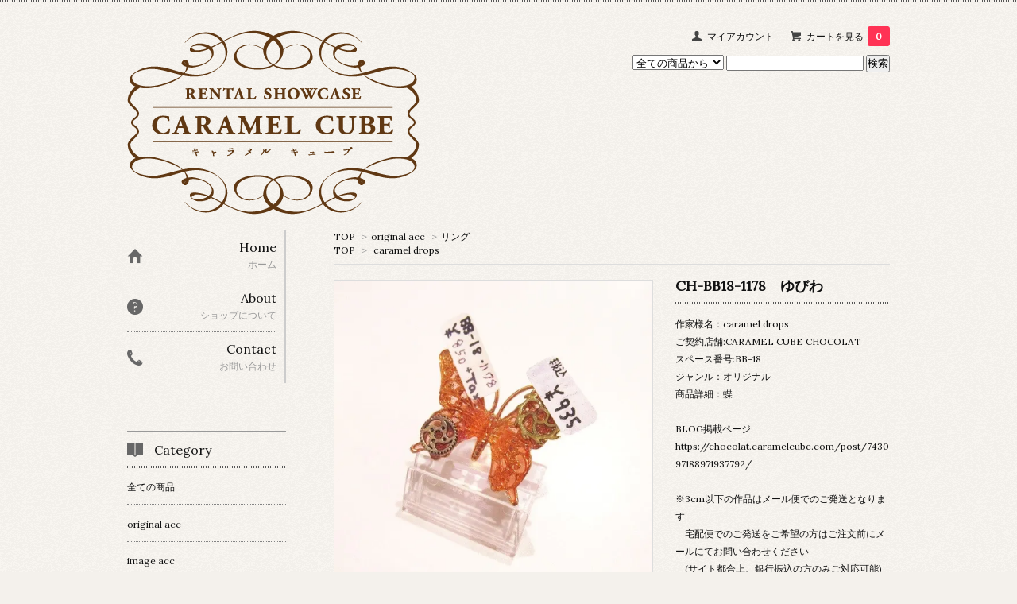

--- FILE ---
content_type: text/html; charset=EUC-JP
request_url: https://www.caramel-accwebstore.com/?pid=179740096
body_size: 13638
content:
<!DOCTYPE html PUBLIC "-//W3C//DTD XHTML 1.0 Transitional//EN" "http://www.w3.org/TR/xhtml1/DTD/xhtml1-transitional.dtd">
<html xmlns:og="http://ogp.me/ns#" xmlns:fb="http://www.facebook.com/2008/fbml" xmlns:mixi="http://mixi-platform.com/ns#" xmlns="http://www.w3.org/1999/xhtml" xml:lang="ja" lang="ja" dir="ltr">
<head>
<meta http-equiv="content-type" content="text/html; charset=euc-jp" />
<meta http-equiv="X-UA-Compatible" content="IE=edge,chrome=1" />
<title>CH-BB18-1178　ゆびわ - caramelcube acc webstore</title>
<meta name="Keywords" content="CH-BB18-1178　ゆびわ,キャラメルキューブ,ハンドメイド,2次創作,池袋" />
<meta name="Description" content="作家様名：caramel dropsご契約店舗:CARAMEL CUBE CHOCOLATスペース番号:BB-18ジャンル：オリジナル商品詳細：蝶BLOG掲載ページ:https://choco" />
<meta name="Author" content="" />
<meta name="Copyright" content="GMOペパボ" />
<meta http-equiv="content-style-type" content="text/css" />
<meta http-equiv="content-script-type" content="text/javascript" />
<link rel="stylesheet" href="https://img20.shop-pro.jp/PA01323/288/css/5/index.css?cmsp_timestamp=20200410210030" type="text/css" />

<link rel="alternate" type="application/rss+xml" title="rss" href="https://www.caramel-accwebstore.com/?mode=rss" />
<link rel="alternate" media="handheld" type="text/html" href="https://www.caramel-accwebstore.com/?prid=179740096" />
<script type="text/javascript" src="//ajax.googleapis.com/ajax/libs/jquery/1.7.2/jquery.min.js" ></script>
<meta property="og:title" content="CH-BB18-1178　ゆびわ - caramelcube acc webstore" />
<meta property="og:description" content="作家様名：caramel dropsご契約店舗:CARAMEL CUBE CHOCOLATスペース番号:BB-18ジャンル：オリジナル商品詳細：蝶BLOG掲載ページ:https://choco" />
<meta property="og:url" content="https://www.caramel-accwebstore.com?pid=179740096" />
<meta property="og:site_name" content="caramelcube acc webstore" />
<meta property="og:image" content="https://img20.shop-pro.jp/PA01323/288/product/179740096.jpg?cmsp_timestamp=20240301135934"/>
<meta property="og:type" content="product" />
<meta property="product:price:amount" content="935" />
<meta property="product:price:currency" content="JPY" />
<meta property="product:product_link" content="https://www.caramel-accwebstore.com?pid=179740096" />
<script>
  var Colorme = {"page":"product","shop":{"account_id":"PA01323288","title":"caramelcube acc webstore"},"basket":{"total_price":0,"items":[]},"customer":{"id":null},"inventory_control":"product","product":{"shop_uid":"PA01323288","id":179740096,"name":"CH-BB18-1178\u3000\u3086\u3073\u308f","model_number":"","stock_num":1,"sales_price":850,"sales_price_including_tax":935,"variants":[],"category":{"id_big":1968249,"id_small":4},"groups":[{"id":1231824}],"members_price":850,"members_price_including_tax":935}};

  (function() {
    function insertScriptTags() {
      var scriptTagDetails = [];
      var entry = document.getElementsByTagName('script')[0];

      scriptTagDetails.forEach(function(tagDetail) {
        var script = document.createElement('script');

        script.type = 'text/javascript';
        script.src = tagDetail.src;
        script.async = true;

        if( tagDetail.integrity ) {
          script.integrity = tagDetail.integrity;
          script.setAttribute('crossorigin', 'anonymous');
        }

        entry.parentNode.insertBefore(script, entry);
      })
    }

    window.addEventListener('load', insertScriptTags, false);
  })();
</script>
<script async src="https://zen.one/analytics.js"></script>
</head>
<body>
<meta name="colorme-acc-payload" content="?st=1&pt=10029&ut=179740096&at=PA01323288&v=20260121134304&re=&cn=b0065ffe6c828e2104c1576a1b887ba9" width="1" height="1" alt="" /><script>!function(){"use strict";Array.prototype.slice.call(document.getElementsByTagName("script")).filter((function(t){return t.src&&t.src.match(new RegExp("dist/acc-track.js$"))})).forEach((function(t){return document.body.removeChild(t)})),function t(c){var r=arguments.length>1&&void 0!==arguments[1]?arguments[1]:0;if(!(r>=c.length)){var e=document.createElement("script");e.onerror=function(){return t(c,r+1)},e.src="https://"+c[r]+"/dist/acc-track.js?rev=3",document.body.appendChild(e)}}(["acclog001.shop-pro.jp","acclog002.shop-pro.jp"])}();</script><link href='https://fonts.googleapis.com/css?family=Lora:400' rel='stylesheet' type='text/css'>
<script>
  $(function(){
    $(".more_btn").on("click", function() {
      $(".more_seller").toggle();
      $(".updown").toggleClass("more_up");
    });
  });

$(function(){
  $('a[href^=#]').click(function(){
    var speed = 500;
    var href= $(this).attr("href");
    var target = $(href == "#" || href == "" ? 'html' : href);
    var position = target.offset().top;
    $("html, body").animate({scrollTop:position}, speed, "swing");
    return false;
  });
});
</script>

<div id="top_line">

</div>

<div id="container">

  
  <div id="header">
    <div class="header_link">
      <ul>
        <li class="my_account"><a href="https://www.caramel-accwebstore.com/?mode=myaccount"><i class="account"></i>マイアカウント</a></li>
                <li class="view_cart"><a href="https://www.caramel-accwebstore.com/cart/proxy/basket?shop_id=PA01323288&shop_domain=caramel-accwebstore.com"><i class="cart"></i>カートを見る<span class="count">0</span></a></li>
      </ul>
    </div>

      
    
          

    
    <div class="search">
      <form action="https://www.caramel-accwebstore.com/" method="GET" id="search">
        <input type="hidden" name="mode" value="srh" /><input type="hidden" name="sort" value="n" />
        <select name="cid" style="width: 115px;">
          <option value="">全ての商品から</option>
                    <option value="1968249,0">original acc</option>
                    <option value="1968250,0">image acc</option>
                    <option value="2538853,0">doll＆stuffed item</option>
                    <option value="2744076,0">Pet Supplies</option>
                    <option value="2917981,0">decorations</option>
                  </select>
        <input type="text" name="keyword">
        <input type="submit" value="検索" />
      </form>
    </div>
    

    <h1 class="logo"><a href="./"><img src="https://img20.shop-pro.jp/PA01323/288/PA01323288.png?cmsp_timestamp=20260116120136" alt="caramelcube acc webstore" /></a></h1>
  </div>
  

  
  <div id="main">
  <div class="footstamp">
  
  
  <p>
    <a href="./">TOP</a>
    <span>&gt;</span><a href='?mode=cate&cbid=1968249&csid=0&sort=n'>original acc</a>    <span>&gt;</span><a href='?mode=cate&cbid=1968249&csid=4&sort=n'>リング</a>  </p>
  
      <p>
      <a href="./">TOP</a>
            <span>&gt;</span>
      <a href="https://www.caramel-accwebstore.com/?mode=grp&gid=1231824&sort=n">caramel drops</a>
          </p>
    
</div>

<form class="clearfix product_form" name="product_form" method="post" action="https://www.caramel-accwebstore.com/cart/proxy/basket/items/add">

<div class="product_detail_area">
    <div class="add_cart">
           
             <h2 class="product_name">CH-BB18-1178　ゆびわ</h2>
          <div class="product_description">
            作家様名：caramel drops
<BR>
ご契約店舗:CARAMEL CUBE CHOCOLAT
<BR>
スペース番号:BB-18
<BR>
ジャンル：オリジナル
<BR>
商品詳細：蝶
<BR><BR>
BLOG掲載ページ:
<a href="https://chocolat.caramelcube.com/post/743097188971937792/">
https://chocolat.caramelcube.com/post/743097188971937792/
</a>
<BR><BR>

※3cm以下の作品はメール便でのご発送となります<BR>
　宅配便でのご発送をご希望の方はご注文前にメールにてお問い合わせください<BR>
　(サイト都合上、銀行振込の方のみご対応可能)<BR><BR>

　複数ご購入により、メール便対応から宅配便対応となる場合がございます<BR>
　予めご了承ください
　<BR><BR>
　BLOG通販商品に関しましては、店舗の販売と併用して販売しております<BR>
　そして殆どの商品が1点モノのため、ご注文頂いても商品在庫が無い場合となります<BR>
　そのような事がないように努めさせて頂きますが予めご了承の上、ご購入ください<BR>
          </div>
        
<table class="add_cart_table">        
        
                
                            <tr>
            <th>販売価格</th>
            <td>
                            
                <strong class="price">935円(税85円)</strong><br />
                        </td>
            </tr>
                
                    <tr>
            <th>在庫数</th>
            <td>残り1個です </td>
            </tr>
                
        
        
        <tr>
            <th>購入数</th>
            <td>
                <table border="0" cellpadding="0" cellspacing="0">
                  <tr>
                    <td class="pur_block" style="padding: 0px; border:none;">
                      <input type="text" name="product_num" value="1" />
                    </td>
                    <td class="pur_block" style="padding: 0px; border:none;">
                      <div style="width: 25px;">
                      <a href="javascript:f_change_num2(document.product_form.product_num,'1',1,1);"><img src="https://img.shop-pro.jp/tmpl_img/67/nup.png"></a>
                      <a href="javascript:f_change_num2(document.product_form.product_num,'0',1,1);"><img src="https://img.shop-pro.jp/tmpl_img/67/ndown.png"></a>
                      </div>
                    </td>
                    <td class="pur_block" style="border:none;">
                      <p></p>
                    </td>
                  </tr>
                </table>
            </td>
        </tr>
        
                
                        </table>
                              </div>

    <div class="product_images">

    <script type="text/javascript" src="https://img.shop-pro.jp/js/cloud-zoom.1.0.2.js"></script>

    <div class="zoom-section">
      <div class="zoom-small-image">
        <div id="wrap">
          
                      <a href="https://img20.shop-pro.jp/PA01323/288/product/179740096.jpg?cmsp_timestamp=20240301135934" class="cloud-zoom" id="zoom1" rel="position: &#39;inside&#39; , showTitle: true, adjustX:-4, adjustY:-4" style="position: relative; display: block; " title="">
            <img src="https://img20.shop-pro.jp/PA01323/288/product/179740096.jpg?cmsp_timestamp=20240301135934" style="display: block;" />
            </a>
                    
          <input type="hidden" name="user_hash" value="a49698ebe9425349a04a0b8f9d828b7f"><input type="hidden" name="members_hash" value="a49698ebe9425349a04a0b8f9d828b7f"><input type="hidden" name="shop_id" value="PA01323288"><input type="hidden" name="product_id" value="179740096"><input type="hidden" name="members_id" value=""><input type="hidden" name="back_url" value="https://www.caramel-accwebstore.com/?pid=179740096"><input type="hidden" name="reference_token" value="5764d5fe8e6d41688ca4418299f6a2ea"><input type="hidden" name="shop_domain" value="caramel-accwebstore.com">
      </div>
    </div>

    <div class="zoom-desc clearfix">
              <a href="https://img20.shop-pro.jp/PA01323/288/product/179740096.jpg?cmsp_timestamp=20240301135934" class="cloud-zoom-gallery" title="" rel="useZoom: &#39;zoom1&#39;, smallImage: &#39; https://img20.shop-pro.jp/PA01323/288/product/179740096.jpg?cmsp_timestamp=20240301135934&#39; ">
        <img class="zoom-tiny-image" src="https://img20.shop-pro.jp/PA01323/288/product/179740096.jpg?cmsp_timestamp=20240301135934" />
        </a>
                </div>
  </div>
</div>



        
        

        



<div class="add_cart">


        
        
          <div class="disable_cartin button_area">
            <input type="submit" value="カートに入れる" class="btn btn-primary btn-large" />
          </div>
                
              
        <p id="sk_link_other">
          <a href="https://www.caramel-accwebstore.com/?mode=sk">特定商取引法に基づく表記 (返品など)</a>
        </p>

          <div class="product_link_area">
          
          <p>
            <a class="btn btn-contact" href="https://caramel-webshop.shop-pro.jp/customer/products/179740096/inquiries/new">この商品について問い合わせる</a>
          </p>
          <ul class="other_link">
                      <li><a href="mailto:?subject=%E3%80%90caramelcube%20acc%20webstore%E3%80%91%E3%81%AE%E3%80%8CCH-BB18-1178%E3%80%80%E3%82%86%E3%81%B3%E3%82%8F%E3%80%8D%E3%81%8C%E3%81%8A%E3%81%99%E3%81%99%E3%82%81%E3%81%A7%E3%81%99%EF%BC%81&body=%0D%0A%0D%0A%E2%96%A0%E5%95%86%E5%93%81%E3%80%8CCH-BB18-1178%E3%80%80%E3%82%86%E3%81%B3%E3%82%8F%E3%80%8D%E3%81%AEURL%0D%0Ahttps%3A%2F%2Fwww.caramel-accwebstore.com%2F%3Fpid%3D179740096%0D%0A%0D%0A%E2%96%A0%E3%82%B7%E3%83%A7%E3%83%83%E3%83%97%E3%81%AEURL%0Ahttps%3A%2F%2Fwww.caramel-accwebstore.com%2F">この商品を友達に教える</a></li>
            <li><a href="https://www.caramel-accwebstore.com/?mode=cate&cbid=1968249&csid=4&sort=n">買い物を続ける</a></li>
          </ul>
          <ul class="share clearfix">
            <li><div class="twitter">
            <a href="https://twitter.com/share" class="twitter-share-button" data-url="https://www.caramel-accwebstore.com/?pid=179740096" data-text="" data-lang="ja" >ツイート</a>
<script charset="utf-8">!function(d,s,id){var js,fjs=d.getElementsByTagName(s)[0],p=/^http:/.test(d.location)?'http':'https';if(!d.getElementById(id)){js=d.createElement(s);js.id=id;js.src=p+'://platform.twitter.com/widgets.js';fjs.parentNode.insertBefore(js,fjs);}}(document, 'script', 'twitter-wjs');</script>
          </div></li>
          <li><div class="fb-like">
            
          </div></li>
          <li><div class="line">
           <div class="line-it-button" data-lang="ja" data-type="share-a" data-ver="3"
                         data-color="default" data-size="small" data-count="false" style="display: none;"></div>
                       <script src="https://www.line-website.com/social-plugins/js/thirdparty/loader.min.js" async="async" defer="defer"></script>
          </div></li></ul>
         <ul class="share calamel-link clearfix">  
                                          <li><div class="fav_button"></div></li>
         </ul>
</div>


</div>


</div>
</form>
<br style="clear:both;">




  <div class="box  box_small" id="box_recommend">
  <div class="header_block clearfix">
  <div class="icon">
  <img src="https://img.shop-pro.jp/tmpl_img/67/recommended_icon.png">
  </div>
  <div class="title">
  <h3>おすすめ商品</h3>
  </div>
  </div>
        <div class="item_box">
        
        <div class="item_image">
                        <a href="?pid=179198211"><img src="https://img20.shop-pro.jp/PA01323/288/product/179198211_th.jpg?cmsp_timestamp=20240126184152" class="item" /></a><br />
                    </div>
        <div class="item_detail">
            
            <p class="item_name">
                <a href="?pid=179198211">CC-AA34-415　ハーバリウム　ミニ　千日紅ピンク</a><br />
            </p>
            <p class="item_price">
                
                                
                440円(税40円)<br />
                                            </p>
        </div>
    </div>
            <div class="item_box">
        
        <div class="item_image">
                        <a href="?pid=179336419"><img src="https://img20.shop-pro.jp/PA01323/288/product/179336419_th.jpg?cmsp_timestamp=20240202182803" class="item" /></a><br />
                    </div>
        <div class="item_detail">
            
            <p class="item_name">
                <a href="?pid=179336419">CH-AA74-103　ベルフラワー</a><br />
            </p>
            <p class="item_price">
                
                                
                1,320円(税120円)<br />
                                            </p>
        </div>
    </div>
            <div class="item_box">
        
        <div class="item_image">
                        <a href="?pid=179384233"><img src="https://img20.shop-pro.jp/PA01323/288/product/179384233_th.jpg?cmsp_timestamp=20240206180539" class="item" /></a><br />
                    </div>
        <div class="item_detail">
            
            <p class="item_name">
                <a href="?pid=179384233">CH-AA70-27　モンタナアゲートとオパールのイヤーアクセ</a><br />
            </p>
            <p class="item_price">
                
                                
                5,500円(税500円)<br />
                                            </p>
        </div>
    </div>
            <div class="item_box">
        
        <div class="item_image">
                        <a href="?pid=179724623"><img src="https://img20.shop-pro.jp/PA01323/288/product/179724623_th.jpg?cmsp_timestamp=20240229170851" class="item" /></a><br />
                    </div>
        <div class="item_detail">
            
            <p class="item_name">
                <a href="?pid=179724623">CC-AA36-1　宇宙玉ペンダントトップ</a><br />
            </p>
            <p class="item_price">
                
                                
                2,200円(税200円)<br />
                                            </p>
        </div>
    </div>
            <div class="item_box box_last">
        
        <div class="item_image">
                        <a href="?pid=179740096"><img src="https://img20.shop-pro.jp/PA01323/288/product/179740096_th.jpg?cmsp_timestamp=20240301135934" class="item" /></a><br />
                    </div>
        <div class="item_detail">
            
            <p class="item_name">
                <a href="?pid=179740096">CH-BB18-1178　ゆびわ</a><br />
            </p>
            <p class="item_price">
                
                                
                935円(税85円)<br />
                                            </p>
        </div>
    </div>
            <br style="clear:both;" />
  </div>

<script type="text/javascript" src="https://img.shop-pro.jp/js/jquery.easing.1.3.js"></script>

  
  
      
    </div>
  


<div id="side">
  
  
    <div class="box" id="side_nav">
    <ul>
         <li><a href="./"><div class="nav_item clearfix"><div class="nav_icon"><img src="https://img.shop-pro.jp/tmpl_img/67/home_icon.png"></div><div class="nav_title"><h3>Home</h3>
<p>ホーム</p></div></div></a></li>
         <li><a href="https://www.caramel-accwebstore.com/?mode=sk"><div class="nav_item clearfix"><div class="nav_icon"><img src="https://img.shop-pro.jp/tmpl_img/67/about_icon.png"></div><div class="nav_title"><h3>About</h3>
<p>ショップについて</p></div></div></a></li>
                         <li><a href="https://caramel-webshop.shop-pro.jp/customer/inquiries/new"><div class="nav_item clearfix"><div class="nav_icon"><img src="https://img.shop-pro.jp/tmpl_img/67/contact_icon.png"></div><div class="nav_title"><h3>Contact</h3>
<p>お問い合わせ</p></div></div></a></li>
     </ul>
    </div>
    



  <div class="box box_default" id="box_category">
  <div class="header_block clearfix">
  <div class="icon">
  <img src="https://img.shop-pro.jp/tmpl_img/67/category_icon.png">
  </div>
  <div class="title">
  <h3>Category</h3>
  </div>
  </div>
  <ul>
    <li><a href="./?mode=srh&cid=&keyword="><div><p>全ての商品</p></div></a></li>      
                <li><a href="https://www.caramel-accwebstore.com/?mode=cate&cbid=1968249&csid=0&sort=n"><div><p>original acc</p></div></a></li>
                      <li><a href="https://www.caramel-accwebstore.com/?mode=cate&cbid=1968250&csid=0&sort=n"><div><p>image acc</p></div></a></li>
                      <li><a href="https://www.caramel-accwebstore.com/?mode=cate&cbid=2538853&csid=0&sort=n"><div><p>doll＆stuffed item</p></div></a></li>
                      <li><a href="https://www.caramel-accwebstore.com/?mode=cate&cbid=2744076&csid=0&sort=n"><div><p>Pet Supplies</p></div></a></li>
                      <li><a href="https://www.caramel-accwebstore.com/?mode=cate&cbid=2917981&csid=0&sort=n"><div><p>decorations</p></div></a></li>
            </ul>
</div>


  
    <div class="box box_default" id="box_group">
  <div class="header_block clearfix">
  <div class="icon">
  <img src="https://img.shop-pro.jp/tmpl_img/67/group_icon.png">
  </div>
  <div class="title">
  <h3>Group</h3>
   </div>
  </div>
<ul>      <li>
            <a href="https://www.caramel-accwebstore.com/?mode=grp&gid=1611663&sort=n"><div><p>ピアス⇔イヤリング交換</p></div></a>
            </li>
              <li>
            <a href="https://www.caramel-accwebstore.com/?mode=grp&gid=3136577&sort=n"><div><p>Aapolune 月の工房</p></div></a>
            </li>
              <li>
            <a href="https://www.caramel-accwebstore.com/?mode=grp&gid=3110108&sort=n"><div><p>Acanthus</p></div></a>
            </li>
              <li>
            <a href="https://www.caramel-accwebstore.com/?mode=grp&gid=3059204&sort=n"><div><p>Andante</p></div></a>
            </li>
              <li>
            <a href="https://www.caramel-accwebstore.com/?mode=grp&gid=1740416&sort=n"><div><p>Aqua Metacenter</p></div></a>
            </li>
              <li>
            <a href="https://www.caramel-accwebstore.com/?mode=grp&gid=2040925&sort=n"><div><p>Arcadian</p></div></a>
            </li>
              <li>
            <a href="https://www.caramel-accwebstore.com/?mode=grp&gid=2763126&sort=n"><div><p>Atelier Chouchou</p></div></a>
            </li>
              <li>
            <a href="https://www.caramel-accwebstore.com/?mode=grp&gid=3137906&sort=n"><div><p>A MICORON </p></div></a>
            </li>
              <li>
            <a href="https://www.caramel-accwebstore.com/?mode=grp&gid=3103601&sort=n"><div><p>amouRiam</p></div></a>
            </li>
              <li>
            <a href="https://www.caramel-accwebstore.com/?mode=grp&gid=2689985&sort=n"><div><p>a-tone</p></div></a>
            </li>
              <li>
            <a href="https://www.caramel-accwebstore.com/?mode=grp&gid=2999941&sort=n"><div><p>A!tto</p></div></a>
            </li>
              <li>
            <a href="https://www.caramel-accwebstore.com/?mode=grp&gid=2754462&sort=n"><div><p>Azure Blue</p></div></a>
            </li>
              <li>
            <a href="https://www.caramel-accwebstore.com/?mode=grp&gid=2748191&sort=n"><div><p>blaue meer</p></div></a>
            </li>
              <li>
            <a href="https://www.caramel-accwebstore.com/?mode=grp&gid=3135219&sort=n"><div><p>BlueCura&#231;ao</p></div></a>
            </li>
              <li>
            <a href="https://www.caramel-accwebstore.com/?mode=grp&gid=2708987&sort=n"><div><p>Borderless&#10031;</p></div></a>
            </li>
              <li>
            <a href="https://www.caramel-accwebstore.com/?mode=grp&gid=3110072&sort=n"><div><p>botan luce</p></div></a>
            </li>
              <li>
            <a href="https://www.caramel-accwebstore.com/?mode=grp&gid=1274521&sort=n"><div><p>caprice</p></div></a>
            </li>
              <li>
            <a href="https://www.caramel-accwebstore.com/?mode=grp&gid=1231824&sort=n"><div><p>caramel drops</p></div></a>
            </li>
              <li>
            <a href="https://www.caramel-accwebstore.com/?mode=grp&gid=2832252&sort=n"><div><p>Cats,Wind & Fire</p></div></a>
            </li>
              <li>
            <a href="https://www.caramel-accwebstore.com/?mode=grp&gid=3069701&sort=n"><div><p>Charm with LLL</p></div></a>
            </li>
              <li>
            <a href="https://www.caramel-accwebstore.com/?mode=grp&gid=3117067&sort=n"><div><p>cheerful ribbon party</p></div></a>
            </li>
              <li>
            <a href="https://www.caramel-accwebstore.com/?mode=grp&gid=3137558&sort=n"><div><p>chii+</p></div></a>
            </li>
              <li>
            <a href="https://www.caramel-accwebstore.com/?mode=grp&gid=2417880&sort=n"><div><p>chikako</p></div></a>
            </li>
              <li>
            <a href="https://www.caramel-accwebstore.com/?mode=grp&gid=3118834&sort=n"><div><p>Cielo blu luna</p></div></a>
            </li>
              <li>
            <a href="https://www.caramel-accwebstore.com/?mode=grp&gid=2774932&sort=n"><div><p>citron candy</p></div></a>
            </li>
              <li>
            <a href="https://www.caramel-accwebstore.com/?mode=grp&gid=2695094&sort=n"><div><p>Classic Works demi</p></div></a>
            </li>
              <li>
            <a href="https://www.caramel-accwebstore.com/?mode=grp&gid=2750584&sort=n"><div><p>Color!! </p></div></a>
            </li>
              <li>
            <a href="https://www.caramel-accwebstore.com/?mode=grp&gid=3000217&sort=n"><div><p>colors♪ann&#174;&#65038;</p></div></a>
            </li>
              <li>
            <a href="https://www.caramel-accwebstore.com/?mode=grp&gid=3094218&sort=n"><div><p>Coronilla*</p></div></a>
            </li>
              <li>
            <a href="https://www.caramel-accwebstore.com/?mode=grp&gid=2956258&sort=n"><div><p>Corolle</p></div></a>
            </li>
              <li>
            <a href="https://www.caramel-accwebstore.com/?mode=grp&gid=3125148&sort=n"><div><p>cottan candy</p></div></a>
            </li>
              <li>
            <a href="https://www.caramel-accwebstore.com/?mode=grp&gid=2935323&sort=n"><div><p>CRES＊ROLL</p></div></a>
            </li>
              <li>
            <a href="https://www.caramel-accwebstore.com/?mode=grp&gid=1554906&sort=n"><div><p>CRYSTAL GARDEN</p></div></a>
            </li>
              <li>
            <a href="https://www.caramel-accwebstore.com/?mode=grp&gid=3015599&sort=n"><div><p>Dejlig</p></div></a>
            </li>
              <li>
            <a href="https://www.caramel-accwebstore.com/?mode=grp&gid=3007182&sort=n"><div><p>Dusk Blue Glass</p></div></a>
            </li>
              <li>
            <a href="https://www.caramel-accwebstore.com/?mode=grp&gid=2993650&sort=n"><div><p>Eternal Pond</p></div></a>
            </li>
              <li>
            <a href="https://www.caramel-accwebstore.com/?mode=grp&gid=3017930&sort=n"><div><p>elves</p></div></a>
            </li>
              <li>
            <a href="https://www.caramel-accwebstore.com/?mode=grp&gid=2544476&sort=n"><div><p>empty</p></div></a>
            </li>
              <li>
            <a href="https://www.caramel-accwebstore.com/?mode=grp&gid=2750454&sort=n"><div><p>ericknoza</p></div></a>
            </li>
              <li>
            <a href="https://www.caramel-accwebstore.com/?mode=grp&gid=1967295&sort=n"><div><p> flap・flag</p></div></a>
            </li>
              <li>
            <a href="https://www.caramel-accwebstore.com/?mode=grp&gid=2769137&sort=n"><div><p>Flower drops</p></div></a>
            </li>
              <li>
            <a href="https://www.caramel-accwebstore.com/?mode=grp&gid=3139515&sort=n"><div><p>gessi舎　でんすけ</p></div></a>
            </li>
              <li>
            <a href="https://www.caramel-accwebstore.com/?mode=grp&gid=2844421&sort=n"><div><p>ｰ Glaice ｰ</p></div></a>
            </li>
              <li>
            <a href="https://www.caramel-accwebstore.com/?mode=grp&gid=2098239&sort=n"><div><p>GlassOre</p></div></a>
            </li>
              <li>
            <a href="https://www.caramel-accwebstore.com/?mode=grp&gid=3115748&sort=n"><div><p>GLOOMあみぐるみ</p></div></a>
            </li>
              <li>
            <a href="https://www.caramel-accwebstore.com/?mode=grp&gid=2747070&sort=n"><div><p>grat jewelry</p></div></a>
            </li>
              <li>
            <a href="https://www.caramel-accwebstore.com/?mode=grp&gid=3069709&sort=n"><div><p>GRAUES KANINCHEN</p></div></a>
            </li>
              <li>
            <a href="https://www.caramel-accwebstore.com/?mode=grp&gid=2683458&sort=n"><div><p>hana*festival</p></div></a>
            </li>
              <li>
            <a href="https://www.caramel-accwebstore.com/?mode=grp&gid=3127050&sort=n"><div><p>Hanamusubi</p></div></a>
            </li>
              <li>
            <a href="https://www.caramel-accwebstore.com/?mode=grp&gid=2761093&sort=n"><div><p>haumygarden</p></div></a>
            </li>
              <li>
            <a href="https://www.caramel-accwebstore.com/?mode=grp&gid=3100179&sort=n"><div><p>happiness＆colorful</p></div></a>
            </li>
              <li>
            <a href="https://www.caramel-accwebstore.com/?mode=grp&gid=3128479&sort=n"><div><p>hishimochi</p></div></a>
            </li>
              <li>
            <a href="https://www.caramel-accwebstore.com/?mode=grp&gid=1949625&sort=n"><div><p>Hibiki's-M</p></div></a>
            </li>
              <li>
            <a href="https://www.caramel-accwebstore.com/?mode=grp&gid=2936997&sort=n"><div><p>h&#233;patique</p></div></a>
            </li>
              <li>
            <a href="https://www.caramel-accwebstore.com/?mode=grp&gid=3064323&sort=n"><div><p>Ice　Algae</p></div></a>
            </li>
              <li>
            <a href="https://www.caramel-accwebstore.com/?mode=grp&gid=3143218&sort=n"><div><p>I.co / Amly</p></div></a>
            </li>
              <li>
            <a href="https://www.caramel-accwebstore.com/?mode=grp&gid=2633047&sort=n"><div><p>Imocco</p></div></a>
            </li>
              <li>
            <a href="https://www.caramel-accwebstore.com/?mode=grp&gid=2672221&sort=n"><div><p>i-palette</p></div></a>
            </li>
              <li>
            <a href="https://www.caramel-accwebstore.com/?mode=grp&gid=3085198&sort=n"><div><p>Jasper&Cats</p></div></a>
            </li>
              <li>
            <a href="https://www.caramel-accwebstore.com/?mode=grp&gid=2917931&sort=n"><div><p>Juel Hearing</p></div></a>
            </li>
              <li>
            <a href="https://www.caramel-accwebstore.com/?mode=grp&gid=3102023&sort=n"><div><p>Katze naho</p></div></a>
            </li>
              <li>
            <a href="https://www.caramel-accwebstore.com/?mode=grp&gid=3128720&sort=n"><div><p>Kavka</p></div></a>
            </li>
              <li>
            <a href="https://www.caramel-accwebstore.com/?mode=grp&gid=2884059&sort=n"><div><p>Kira Kawa Rainbow</p></div></a>
            </li>
              <li>
            <a href="https://www.caramel-accwebstore.com/?mode=grp&gid=2915896&sort=n"><div><p>Kirara Pokke</p></div></a>
            </li>
              <li>
            <a href="https://www.caramel-accwebstore.com/?mode=grp&gid=3135709&sort=n"><div><p>Koko creative shop</p></div></a>
            </li>
              <li>
            <a href="https://www.caramel-accwebstore.com/?mode=grp&gid=2874760&sort=n"><div><p>komorebi</p></div></a>
            </li>
              <li>
            <a href="https://www.caramel-accwebstore.com/?mode=grp&gid=1161634&sort=n"><div><p> kuroro</p></div></a>
            </li>
              <li>
            <a href="https://www.caramel-accwebstore.com/?mode=grp&gid=3076685&sort=n"><div><p>kurosu</p></div></a>
            </li>
              <li>
            <a href="https://www.caramel-accwebstore.com/?mode=grp&gid=2544145&sort=n"><div><p>Lacrime -ﾗｸﾘﾒ-</p></div></a>
            </li>
              <li>
            <a href="https://www.caramel-accwebstore.com/?mode=grp&gid=2023197&sort=n"><div><p>Lapis Moon</p></div></a>
            </li>
              <li>
            <a href="https://www.caramel-accwebstore.com/?mode=grp&gid=3069410&sort=n"><div><p>LapiSTAR</p></div></a>
            </li>
              <li>
            <a href="https://www.caramel-accwebstore.com/?mode=grp&gid=3064070&sort=n"><div><p>Lea</p></div></a>
            </li>
              <li>
            <a href="https://www.caramel-accwebstore.com/?mode=grp&gid=2429764&sort=n"><div><p>LED-Light Peer</p></div></a>
            </li>
              <li>
            <a href="https://www.caramel-accwebstore.com/?mode=grp&gid=1412278&sort=n"><div><p>Limon</p></div></a>
            </li>
              <li>
            <a href="https://www.caramel-accwebstore.com/?mode=grp&gid=3122984&sort=n"><div><p>Lisamirare</p></div></a>
            </li>
              <li>
            <a href="https://www.caramel-accwebstore.com/?mode=grp&gid=1682258&sort=n"><div><p>LittleSpica</p></div></a>
            </li>
              <li>
            <a href="https://www.caramel-accwebstore.com/?mode=grp&gid=1680576&sort=n"><div><p>lulu chronicle</p></div></a>
            </li>
              <li>
            <a href="https://www.caramel-accwebstore.com/?mode=grp&gid=3103629&sort=n"><div><p>Lune Lumiere</p></div></a>
            </li>
              <li>
            <a href="https://www.caramel-accwebstore.com/?mode=grp&gid=2831772&sort=n"><div><p>Lupo solitario</p></div></a>
            </li>
              <li>
            <a href="https://www.caramel-accwebstore.com/?mode=grp&gid=2918293&sort=n"><div><p>Lust</p></div></a>
            </li>
              <li>
            <a href="https://www.caramel-accwebstore.com/?mode=grp&gid=3139517&sort=n"><div><p>lynx tips/リンクスティップ</p></div></a>
            </li>
              <li>
            <a href="https://www.caramel-accwebstore.com/?mode=grp&gid=1232479&sort=n"><div><p>MAD・HATTER</p></div></a>
            </li>
              <li>
            <a href="https://www.caramel-accwebstore.com/?mode=grp&gid=3137535&sort=n"><div><p>MaHoMe</p></div></a>
            </li>
              <li>
            <a href="https://www.caramel-accwebstore.com/?mode=grp&gid=2931073&sort=n"><div><p>Maia Polaris</p></div></a>
            </li>
              <li>
            <a href="https://www.caramel-accwebstore.com/?mode=grp&gid=2841709&sort=n"><div><p>MAISON DE BAMBI</p></div></a>
            </li>
              <li>
            <a href="https://www.caramel-accwebstore.com/?mode=grp&gid=1161642&sort=n"><div><p>MaRin</p></div></a>
            </li>
              <li>
            <a href="https://www.caramel-accwebstore.com/?mode=grp&gid=3072208&sort=n"><div><p>maryのあしあと&#128062;</p></div></a>
            </li>
              <li>
            <a href="https://www.caramel-accwebstore.com/?mode=grp&gid=3072512&sort=n"><div><p>Maybe Baby</p></div></a>
            </li>
              <li>
            <a href="https://www.caramel-accwebstore.com/?mode=grp&gid=3070083&sort=n"><div><p>mayumari</p></div></a>
            </li>
              <li>
            <a href="https://www.caramel-accwebstore.com/?mode=grp&gid=1568994&sort=n"><div><p>Mef屋</p></div></a>
            </li>
              <li>
            <a href="https://www.caramel-accwebstore.com/?mode=grp&gid=2711570&sort=n"><div><p>Miaou+</p></div></a>
            </li>
              <li>
            <a href="https://www.caramel-accwebstore.com/?mode=grp&gid=3035113&sort=n"><div><p>mica</p></div></a>
            </li>
              <li>
            <a href="https://www.caramel-accwebstore.com/?mode=grp&gid=3137212&sort=n"><div><p>MIMOA</p></div></a>
            </li>
              <li>
            <a href="https://www.caramel-accwebstore.com/?mode=grp&gid=3118192&sort=n"><div><p>miniature garden</p></div></a>
            </li>
              <li>
            <a href="https://www.caramel-accwebstore.com/?mode=grp&gid=1752136&sort=n"><div><p>minim</p></div></a>
            </li>
              <li>
            <a href="https://www.caramel-accwebstore.com/?mode=grp&gid=2754207&sort=n"><div><p>MIYUKI Beads＊</p></div></a>
            </li>
              <li>
            <a href="https://www.caramel-accwebstore.com/?mode=grp&gid=3125285&sort=n"><div><p>mochi-petit</p></div></a>
            </li>
              <li>
            <a href="https://www.caramel-accwebstore.com/?mode=grp&gid=3098352&sort=n"><div><p>Monange</p></div></a>
            </li>
              <li>
            <a href="https://www.caramel-accwebstore.com/?mode=grp&gid=2988722&sort=n"><div><p>MorfineGypsophila</p></div></a>
            </li>
              <li>
            <a href="https://www.caramel-accwebstore.com/?mode=grp&gid=3024012&sort=n"><div><p>M2(ｴﾑﾆｼﾞｮｳ)</p></div></a>
            </li>
              <li>
            <a href="https://www.caramel-accwebstore.com/?mode=grp&gid=3033011&sort=n"><div><p>Najewdael/Fleur Lien</p></div></a>
            </li>
              <li>
            <a href="https://www.caramel-accwebstore.com/?mode=grp&gid=3064353&sort=n"><div><p>Nameless medley</p></div></a>
            </li>
              <li>
            <a href="https://www.caramel-accwebstore.com/?mode=grp&gid=1411133&sort=n"><div><p>nanohana</p></div></a>
            </li>
              <li>
            <a href="https://www.caramel-accwebstore.com/?mode=grp&gid=3081983&sort=n"><div><p>Neliapila(ネリアピラ)</p></div></a>
            </li>
              <li>
            <a href="https://www.caramel-accwebstore.com/?mode=grp&gid=2147057&sort=n"><div><p>niina</p></div></a>
            </li>
              <li>
            <a href="https://www.caramel-accwebstore.com/?mode=grp&gid=3125283&sort=n"><div><p>Novelize＋Sin miedo</p></div></a>
            </li>
              <li>
            <a href="https://www.caramel-accwebstore.com/?mode=grp&gid=2711123&sort=n"><div><p>Nuit Noire</p></div></a>
            </li>
              <li>
            <a href="https://www.caramel-accwebstore.com/?mode=grp&gid=2463306&sort=n"><div><p>NUTRIA</p></div></a>
            </li>
              <li>
            <a href="https://www.caramel-accwebstore.com/?mode=grp&gid=2871984&sort=n"><div><p>oldbasket</p></div></a>
            </li>
              <li>
            <a href="https://www.caramel-accwebstore.com/?mode=grp&gid=3078059&sort=n"><div><p>omoci屋</p></div></a>
            </li>
              <li>
            <a href="https://www.caramel-accwebstore.com/?mode=grp&gid=2775709&sort=n"><div><p>our holiday</p></div></a>
            </li>
              <li>
            <a href="https://www.caramel-accwebstore.com/?mode=grp&gid=3097794&sort=n"><div><p>o*kei</p></div></a>
            </li>
              <li>
            <a href="https://www.caramel-accwebstore.com/?mode=grp&gid=3106164&sort=n"><div><p>pearl bouquet</p></div></a>
            </li>
              <li>
            <a href="https://www.caramel-accwebstore.com/?mode=grp&gid=3135342&sort=n"><div><p>Peony Crystal</p></div></a>
            </li>
              <li>
            <a href="https://www.caramel-accwebstore.com/?mode=grp&gid=2842161&sort=n"><div><p>PETIT CIEL</p></div></a>
            </li>
              <li>
            <a href="https://www.caramel-accwebstore.com/?mode=grp&gid=2528400&sort=n"><div><p>Petit Lapin</p></div></a>
            </li>
              <li>
            <a href="https://www.caramel-accwebstore.com/?mode=grp&gid=2087972&sort=n"><div><p>PlanetNine</p></div></a>
            </li>
              <li>
            <a href="https://www.caramel-accwebstore.com/?mode=grp&gid=2069634&sort=n"><div><p>PLATINUM STONE</p></div></a>
            </li>
              <li>
            <a href="https://www.caramel-accwebstore.com/?mode=grp&gid=3017737&sort=n"><div><p>Pohukke</p></div></a>
            </li>
              <li>
            <a href="https://www.caramel-accwebstore.com/?mode=grp&gid=3132513&sort=n"><div><p>prelude/serenade</p></div></a>
            </li>
              <li>
            <a href="https://www.caramel-accwebstore.com/?mode=grp&gid=3021409&sort=n"><div><p>prototype-h</p></div></a>
            </li>
              <li>
            <a href="https://www.caramel-accwebstore.com/?mode=grp&gid=3135557&sort=n"><div><p>Punch store</p></div></a>
            </li>
              <li>
            <a href="https://www.caramel-accwebstore.com/?mode=grp&gid=2890860&sort=n"><div><p>Raroko</p></div></a>
            </li>
              <li>
            <a href="https://www.caramel-accwebstore.com/?mode=grp&gid=3100181&sort=n"><div><p>*ReveLapin*</p></div></a>
            </li>
              <li>
            <a href="https://www.caramel-accwebstore.com/?mode=grp&gid=3137221&sort=n"><div><p>Ribbon and Cream</p></div></a>
            </li>
              <li>
            <a href="https://www.caramel-accwebstore.com/?mode=grp&gid=1617546&sort=n"><div><p>rinae</p></div></a>
            </li>
              <li>
            <a href="https://www.caramel-accwebstore.com/?mode=grp&gid=2914729&sort=n"><div><p>&RiRi&#10085;&#10085;</p></div></a>
            </li>
              <li>
            <a href="https://www.caramel-accwebstore.com/?mode=grp&gid=3110185&sort=n"><div><p>Ruban</p></div></a>
            </li>
              <li>
            <a href="https://www.caramel-accwebstore.com/?mode=grp&gid=3121652&sort=n"><div><p>Ruceto</p></div></a>
            </li>
              <li>
            <a href="https://www.caramel-accwebstore.com/?mode=grp&gid=2411420&sort=n"><div><p>R&#233;aliser</p></div></a>
            </li>
              <li>
            <a href="https://www.caramel-accwebstore.com/?mode=grp&gid=1387467&sort=n"><div><p>sakura*drop</p></div></a>
            </li>
              <li>
            <a href="https://www.caramel-accwebstore.com/?mode=grp&gid=2951702&sort=n"><div><p>Sekaoworld＆M</p></div></a>
            </li>
              <li>
            <a href="https://www.caramel-accwebstore.com/?mode=grp&gid=3104353&sort=n"><div><p>Sugar Coat</p></div></a>
            </li>
              <li>
            <a href="https://www.caramel-accwebstore.com/?mode=grp&gid=3068132&sort=n"><div><p>-Salvia-</p></div></a>
            </li>
              <li>
            <a href="https://www.caramel-accwebstore.com/?mode=grp&gid=2772068&sort=n"><div><p>SheRa</p></div></a>
            </li>
              <li>
            <a href="https://www.caramel-accwebstore.com/?mode=grp&gid=3066934&sort=n"><div><p>sidhe</p></div></a>
            </li>
              <li>
            <a href="https://www.caramel-accwebstore.com/?mode=grp&gid=2072224&sort=n"><div><p>Silent Voice</p></div></a>
            </li>
              <li>
            <a href="https://www.caramel-accwebstore.com/?mode=grp&gid=2406179&sort=n"><div><p>smile☆connect</p></div></a>
            </li>
              <li>
            <a href="https://www.caramel-accwebstore.com/?mode=grp&gid=1161668&sort=n"><div><p>snowdrop</p></div></a>
            </li>
              <li>
            <a href="https://www.caramel-accwebstore.com/?mode=grp&gid=2599015&sort=n"><div><p>Sode</p></div></a>
            </li>
              <li>
            <a href="https://www.caramel-accwebstore.com/?mode=grp&gid=2936475&sort=n"><div><p>Soraha</p></div></a>
            </li>
              <li>
            <a href="https://www.caramel-accwebstore.com/?mode=grp&gid=1685366&sort=n"><div><p>Spica LILA</p></div></a>
            </li>
              <li>
            <a href="https://www.caramel-accwebstore.com/?mode=grp&gid=3104539&sort=n"><div><p>StarNova　era.</p></div></a>
            </li>
              <li>
            <a href="https://www.caramel-accwebstore.com/?mode=grp&gid=3059103&sort=n"><div><p>Stone Flower & Mitra</p></div></a>
            </li>
              <li>
            <a href="https://www.caramel-accwebstore.com/?mode=grp&gid=2459528&sort=n"><div><p>Stone Valley工房</p></div></a>
            </li>
              <li>
            <a href="https://www.caramel-accwebstore.com/?mode=grp&gid=2832304&sort=n"><div><p>Sugar Shark</p></div></a>
            </li>
              <li>
            <a href="https://www.caramel-accwebstore.com/?mode=grp&gid=2982579&sort=n"><div><p>sweet magic</p></div></a>
            </li>
              <li>
            <a href="https://www.caramel-accwebstore.com/?mode=grp&gid=3127532&sort=n"><div><p>Sweet Olive</p></div></a>
            </li>
              <li>
            <a href="https://www.caramel-accwebstore.com/?mode=grp&gid=2718217&sort=n"><div><p>tailorDream</p></div></a>
            </li>
              <li>
            <a href="https://www.caramel-accwebstore.com/?mode=grp&gid=2847480&sort=n"><div><p>tammy's factory</p></div></a>
            </li>
              <li>
            <a href="https://www.caramel-accwebstore.com/?mode=grp&gid=3054521&sort=n"><div><p>.takunaru</p></div></a>
            </li>
              <li>
            <a href="https://www.caramel-accwebstore.com/?mode=grp&gid=2046577&sort=n"><div><p>TARA☆DOLL</p></div></a>
            </li>
              <li>
            <a href="https://www.caramel-accwebstore.com/?mode=grp&gid=3127508&sort=n"><div><p>TETE</p></div></a>
            </li>
              <li>
            <a href="https://www.caramel-accwebstore.com/?mode=grp&gid=2809059&sort=n"><div><p>THEORY_MOVE</p></div></a>
            </li>
              <li>
            <a href="https://www.caramel-accwebstore.com/?mode=grp&gid=2992056&sort=n"><div><p>TMC</p></div></a>
            </li>
              <li>
            <a href="https://www.caramel-accwebstore.com/?mode=grp&gid=2811291&sort=n"><div><p>tommy110369</p></div></a>
            </li>
              <li>
            <a href="https://www.caramel-accwebstore.com/?mode=grp&gid=1161677&sort=n"><div><p> T.S.D.</p></div></a>
            </li>
              <li>
            <a href="https://www.caramel-accwebstore.com/?mode=grp&gid=1916945&sort=n"><div><p>TsFactory&BLACKMASS</p></div></a>
            </li>
              <li>
            <a href="https://www.caramel-accwebstore.com/?mode=grp&gid=2518129&sort=n"><div><p>-tsukishiro-</p></div></a>
            </li>
              <li>
            <a href="https://www.caramel-accwebstore.com/?mode=grp&gid=2109969&sort=n"><div><p>twiggy-koeda</p></div></a>
            </li>
              <li>
            <a href="https://www.caramel-accwebstore.com/?mode=grp&gid=1161680&sort=n"><div><p>twinkle/t.</p></div></a>
            </li>
              <li>
            <a href="https://www.caramel-accwebstore.com/?mode=grp&gid=3049971&sort=n"><div><p>un・biscuit（アン・ビスキュイ）</p></div></a>
            </li>
              <li>
            <a href="https://www.caramel-accwebstore.com/?mode=grp&gid=2808845&sort=n"><div><p>UsariBon&#2920;&#2919;Shop</p></div></a>
            </li>
              <li>
            <a href="https://www.caramel-accwebstore.com/?mode=grp&gid=2054393&sort=n"><div><p>Viocrista</p></div></a>
            </li>
              <li>
            <a href="https://www.caramel-accwebstore.com/?mode=grp&gid=2675671&sort=n"><div><p>wangen</p></div></a>
            </li>
              <li>
            <a href="https://www.caramel-accwebstore.com/?mode=grp&gid=3012138&sort=n"><div><p>WALNUT FOREST</p></div></a>
            </li>
              <li>
            <a href="https://www.caramel-accwebstore.com/?mode=grp&gid=3068377&sort=n"><div><p>Wendy’s Wunderkammer</p></div></a>
            </li>
              <li>
            <a href="https://www.caramel-accwebstore.com/?mode=grp&gid=3013168&sort=n"><div><p>wa5icchi　和合一致</p></div></a>
            </li>
              <li>
            <a href="https://www.caramel-accwebstore.com/?mode=grp&gid=1161683&sort=n"><div><p>WaterMix</p></div></a>
            </li>
              <li>
            <a href="https://www.caramel-accwebstore.com/?mode=grp&gid=2817018&sort=n"><div><p>xuehui-3</p></div></a>
            </li>
              <li>
            <a href="https://www.caramel-accwebstore.com/?mode=grp&gid=2630088&sort=n"><div><p>XX EXHIBITION HALL</p></div></a>
            </li>
              <li>
            <a href="https://www.caramel-accwebstore.com/?mode=grp&gid=2005137&sort=n"><div><p>YAN</p></div></a>
            </li>
              <li>
            <a href="https://www.caramel-accwebstore.com/?mode=grp&gid=3022620&sort=n"><div><p>Yuki-NKo</p></div></a>
            </li>
              <li>
            <a href="https://www.caramel-accwebstore.com/?mode=grp&gid=3024979&sort=n"><div><p>yunato</p></div></a>
            </li>
              <li>
            <a href="https://www.caramel-accwebstore.com/?mode=grp&gid=3100199&sort=n"><div><p>yutta</p></div></a>
            </li>
              <li>
            <a href="https://www.caramel-accwebstore.com/?mode=grp&gid=3133619&sort=n"><div><p>12motif &#224; la carte</p></div></a>
            </li>
              <li>
            <a href="https://www.caramel-accwebstore.com/?mode=grp&gid=2870443&sort=n"><div><p>14にゃんこ</p></div></a>
            </li>
              <li>
            <a href="https://www.caramel-accwebstore.com/?mode=grp&gid=1161685&sort=n"><div><p>396</p></div></a>
            </li>
              <li>
            <a href="https://www.caramel-accwebstore.com/?mode=grp&gid=2640107&sort=n"><div><p>6*dolce</p></div></a>
            </li>
              <li>
            <a href="https://www.caramel-accwebstore.com/?mode=grp&gid=1896497&sort=n"><div><p>7palette</p></div></a>
            </li>
              <li>
            <a href="https://www.caramel-accwebstore.com/?mode=grp&gid=2772446&sort=n"><div><p>藍猫屋</p></div></a>
            </li>
              <li>
            <a href="https://www.caramel-accwebstore.com/?mode=grp&gid=2841569&sort=n"><div><p>あぅあ。</p></div></a>
            </li>
              <li>
            <a href="https://www.caramel-accwebstore.com/?mode=grp&gid=3027394&sort=n"><div><p>青のほとり</p></div></a>
            </li>
              <li>
            <a href="https://www.caramel-accwebstore.com/?mode=grp&gid=2877151&sort=n"><div><p>アクセサリーショップゆずりは</p></div></a>
            </li>
              <li>
            <a href="https://www.caramel-accwebstore.com/?mode=grp&gid=3055881&sort=n"><div><p>アトリエ鼓乃箱</p></div></a>
            </li>
              <li>
            <a href="https://www.caramel-accwebstore.com/?mode=grp&gid=3021061&sort=n"><div><p>可惜夜-atarayo-</p></div></a>
            </li>
              <li>
            <a href="https://www.caramel-accwebstore.com/?mode=grp&gid=2859403&sort=n"><div><p>あづまや</p></div></a>
            </li>
              <li>
            <a href="https://www.caramel-accwebstore.com/?mode=grp&gid=2723957&sort=n"><div><p>あみにゃのあとりえ(LOVE＊KNOT) </p></div></a>
            </li>
              <li>
            <a href="https://www.caramel-accwebstore.com/?mode=grp&gid=3100963&sort=n"><div><p>綾桜</p></div></a>
            </li>
              <li>
            <a href="https://www.caramel-accwebstore.com/?mode=grp&gid=2859630&sort=n"><div><p>弥栄～iyasaka～</p></div></a>
            </li>
              <li>
            <a href="https://www.caramel-accwebstore.com/?mode=grp&gid=2849827&sort=n"><div><p>烏水屋</p></div></a>
            </li>
              <li>
            <a href="https://www.caramel-accwebstore.com/?mode=grp&gid=3133482&sort=n"><div><p>渦uzu</p></div></a>
            </li>
              <li>
            <a href="https://www.caramel-accwebstore.com/?mode=grp&gid=1294339&sort=n"><div><p>エイブ</p></div></a>
            </li>
              <li>
            <a href="https://www.caramel-accwebstore.com/?mode=grp&gid=2705618&sort=n"><div><p>花魁鳥*</p></div></a>
            </li>
              <li>
            <a href="https://www.caramel-accwebstore.com/?mode=grp&gid=3119381&sort=n"><div><p>丘の上の作業小屋</p></div></a>
            </li>
              <li>
            <a href="https://www.caramel-accwebstore.com/?mode=grp&gid=2889313&sort=n"><div><p>推し活応援団Dear BeLL</p></div></a>
            </li>
              <li>
            <a href="https://www.caramel-accwebstore.com/?mode=grp&gid=3132220&sort=n"><div><p>果樹園</p></div></a>
            </li>
              <li>
            <a href="https://www.caramel-accwebstore.com/?mode=grp&gid=1161693&sort=n"><div><p>仮装舞踏会</p></div></a>
            </li>
              <li>
            <a href="https://www.caramel-accwebstore.com/?mode=grp&gid=3049949&sort=n"><div><p>かなでる星灯り</p></div></a>
            </li>
              <li>
            <a href="https://www.caramel-accwebstore.com/?mode=grp&gid=3050451&sort=n"><div><p>かの工房</p></div></a>
            </li>
              <li>
            <a href="https://www.caramel-accwebstore.com/?mode=grp&gid=3040067&sort=n"><div><p>かめのてづくり屋</p></div></a>
            </li>
              <li>
            <a href="https://www.caramel-accwebstore.com/?mode=grp&gid=3130564&sort=n"><div><p>カワイイトキメキ</p></div></a>
            </li>
              <li>
            <a href="https://www.caramel-accwebstore.com/?mode=grp&gid=2872434&sort=n"><div><p>カンパネラ</p></div></a>
            </li>
              <li>
            <a href="https://www.caramel-accwebstore.com/?mode=grp&gid=3106294&sort=n"><div><p>甘味処</p></div></a>
            </li>
              <li>
            <a href="https://www.caramel-accwebstore.com/?mode=grp&gid=3064124&sort=n"><div><p>きまぐれにゃんこ。</p></div></a>
            </li>
              <li>
            <a href="https://www.caramel-accwebstore.com/?mode=grp&gid=3125584&sort=n"><div><p>------ ｷﾘﾄﾘｾﾝ -----</p></div></a>
            </li>
              <li>
            <a href="https://www.caramel-accwebstore.com/?mode=grp&gid=1161702&sort=n"><div><p>金の庭</p></div></a>
            </li>
              <li>
            <a href="https://www.caramel-accwebstore.com/?mode=grp&gid=3102013&sort=n"><div><p>クマチャン屋さん</p></div></a>
            </li>
              <li>
            <a href="https://www.caramel-accwebstore.com/?mode=grp&gid=2453846&sort=n"><div><p>くろねこ工房</p></div></a>
            </li>
              <li>
            <a href="https://www.caramel-accwebstore.com/?mode=grp&gid=3002560&sort=n"><div><p>気高いネイル</p></div></a>
            </li>
              <li>
            <a href="https://www.caramel-accwebstore.com/?mode=grp&gid=1161704&sort=n"><div><p>月華堂　蒼飛月森</p></div></a>
            </li>
              <li>
            <a href="https://www.caramel-accwebstore.com/?mode=grp&gid=3137635&sort=n"><div><p>月鉱堂</p></div></a>
            </li>
              <li>
            <a href="https://www.caramel-accwebstore.com/?mode=grp&gid=2743557&sort=n"><div><p>煌鉱堂</p></div></a>
            </li>
              <li>
            <a href="https://www.caramel-accwebstore.com/?mode=grp&gid=3056543&sort=n"><div><p>恋するうさぎ</p></div></a>
            </li>
              <li>
            <a href="https://www.caramel-accwebstore.com/?mode=grp&gid=3129744&sort=n"><div><p>伍七屋</p></div></a>
            </li>
              <li>
            <a href="https://www.caramel-accwebstore.com/?mode=grp&gid=2867179&sort=n"><div><p>こなみこや</p></div></a>
            </li>
              <li>
            <a href="https://www.caramel-accwebstore.com/?mode=grp&gid=2420768&sort=n"><div><p>こむちくはうす</p></div></a>
            </li>
              <li>
            <a href="https://www.caramel-accwebstore.com/?mode=grp&gid=3088945&sort=n"><div><p>こる屋</p></div></a>
            </li>
              <li>
            <a href="https://www.caramel-accwebstore.com/?mode=grp&gid=3116740&sort=n"><div><p>ころころ小物屋</p></div></a>
            </li>
              <li>
            <a href="https://www.caramel-accwebstore.com/?mode=grp&gid=3050418&sort=n"><div><p>さくら＊くれーる</p></div></a>
            </li>
              <li>
            <a href="https://www.caramel-accwebstore.com/?mode=grp&gid=3040061&sort=n"><div><p>-咲kura-</p></div></a>
            </li>
              <li>
            <a href="https://www.caramel-accwebstore.com/?mode=grp&gid=3091392&sort=n"><div><p>柘榴小屋</p></div></a>
            </li>
              <li>
            <a href="https://www.caramel-accwebstore.com/?mode=grp&gid=3097422&sort=n"><div><p>しずくふわり</p></div></a>
            </li>
              <li>
            <a href="https://www.caramel-accwebstore.com/?mode=grp&gid=2907359&sort=n"><div><p>涼花堂</p></div></a>
            </li>
              <li>
            <a href="https://www.caramel-accwebstore.com/?mode=grp&gid=1516926&sort=n"><div><p>蒸朋房</p></div></a>
            </li>
              <li>
            <a href="https://www.caramel-accwebstore.com/?mode=grp&gid=3048249&sort=n"><div><p>隻影堂</p></div></a>
            </li>
              <li>
            <a href="https://www.caramel-accwebstore.com/?mode=grp&gid=2761549&sort=n"><div><p>蒼花-Souka-</p></div></a>
            </li>
              <li>
            <a href="https://www.caramel-accwebstore.com/?mode=grp&gid=3014125&sort=n"><div><p>双月堂 twinCrescents★</p></div></a>
            </li>
              <li>
            <a href="https://www.caramel-accwebstore.com/?mode=grp&gid=2889002&sort=n"><div><p>日照雨の学校</p></div></a>
            </li>
              <li>
            <a href="https://www.caramel-accwebstore.com/?mode=grp&gid=2729261&sort=n"><div><p>戯ノ杜-SOBAEnoMORI-</p></div></a>
            </li>
              <li>
            <a href="https://www.caramel-accwebstore.com/?mode=grp&gid=3133401&sort=n"><div><p>蒼空Drop</p></div></a>
            </li>
              <li>
            <a href="https://www.caramel-accwebstore.com/?mode=grp&gid=2422656&sort=n"><div><p>そらのいろ</p></div></a>
            </li>
              <li>
            <a href="https://www.caramel-accwebstore.com/?mode=grp&gid=2508964&sort=n"><div><p>たいぇーるdeきゃび</p></div></a>
            </li>
              <li>
            <a href="https://www.caramel-accwebstore.com/?mode=grp&gid=3133162&sort=n"><div><p>だいずのお店</p></div></a>
            </li>
              <li>
            <a href="https://www.caramel-accwebstore.com/?mode=grp&gid=2472420&sort=n"><div><p>たそがれ水曜日</p></div></a>
            </li>
              <li>
            <a href="https://www.caramel-accwebstore.com/?mode=grp&gid=1707634&sort=n"><div><p>橘屋</p></div></a>
            </li>
              <li>
            <a href="https://www.caramel-accwebstore.com/?mode=grp&gid=2621767&sort=n"><div><p>橘屋</p></div></a>
            </li>
              <li>
            <a href="https://www.caramel-accwebstore.com/?mode=grp&gid=3111777&sort=n"><div><p>楽紙 tanoshi</p></div></a>
            </li>
              <li>
            <a href="https://www.caramel-accwebstore.com/?mode=grp&gid=2623244&sort=n"><div><p>ちまき</p></div></a>
            </li>
              <li>
            <a href="https://www.caramel-accwebstore.com/?mode=grp&gid=2753527&sort=n"><div><p>地球屋</p></div></a>
            </li>
              <li>
            <a href="https://www.caramel-accwebstore.com/?mode=grp&gid=3119467&sort=n"><div><p>チャルニィ</p></div></a>
            </li>
              <li>
            <a href="https://www.caramel-accwebstore.com/?mode=grp&gid=3137611&sort=n"><div><p>ちろゆき☆</p></div></a>
            </li>
              <li>
            <a href="https://www.caramel-accwebstore.com/?mode=grp&gid=3007062&sort=n"><div><p>つきのいえ。</p></div></a>
            </li>
              <li>
            <a href="https://www.caramel-accwebstore.com/?mode=grp&gid=2932630&sort=n"><div><p>創工房裕心</p></div></a>
            </li>
              <li>
            <a href="https://www.caramel-accwebstore.com/?mode=grp&gid=3030864&sort=n"><div><p>てしごと雑貨　まかろん</p></div></a>
            </li>
              <li>
            <a href="https://www.caramel-accwebstore.com/?mode=grp&gid=3111402&sort=n"><div><p>テッペン×チェリー&#12316;Cherry on Top&#12316;</p></div></a>
            </li>
              <li>
            <a href="https://www.caramel-accwebstore.com/?mode=grp&gid=2805825&sort=n"><div><p>手作り雑貨 stella*</p></div></a>
            </li>
              <li>
            <a href="https://www.caramel-accwebstore.com/?mode=grp&gid=2860588&sort=n"><div><p>天使のくま房</p></div></a>
            </li>
              <li>
            <a href="https://www.caramel-accwebstore.com/?mode=grp&gid=3129727&sort=n"><div><p>殿屋。</p></div></a>
            </li>
              <li>
            <a href="https://www.caramel-accwebstore.com/?mode=grp&gid=2570351&sort=n"><div><p>ななつ森</p></div></a>
            </li>
              <li>
            <a href="https://www.caramel-accwebstore.com/?mode=grp&gid=2548609&sort=n"><div><p>弐條	</p></div></a>
            </li>
              <li>
            <a href="https://www.caramel-accwebstore.com/?mode=grp&gid=3028796&sort=n"><div><p>虹色鳳蝶</p></div></a>
            </li>
              <li>
            <a href="https://www.caramel-accwebstore.com/?mode=grp&gid=3090298&sort=n"><div><p>虹星の子</p></div></a>
            </li>
              <li>
            <a href="https://www.caramel-accwebstore.com/?mode=grp&gid=2935665&sort=n"><div><p>猫青年の隠れ家</p></div></a>
            </li>
              <li>
            <a href="https://www.caramel-accwebstore.com/?mode=grp&gid=3072169&sort=n"><div><p>ねこのゆめ</p></div></a>
            </li>
              <li>
            <a href="https://www.caramel-accwebstore.com/?mode=grp&gid=2946636&sort=n"><div><p>花乙女</p></div></a>
            </li>
              <li>
            <a href="https://www.caramel-accwebstore.com/?mode=grp&gid=2682290&sort=n"><div><p>花薄 - hanasusuki-</p></div></a>
            </li>
              <li>
            <a href="https://www.caramel-accwebstore.com/?mode=grp&gid=3091407&sort=n"><div><p>花過ぎの風</p></div></a>
            </li>
              <li>
            <a href="https://www.caramel-accwebstore.com/?mode=grp&gid=1988435&sort=n"><div><p>一色-ひといろ-</p></div></a>
            </li>
              <li>
            <a href="https://www.caramel-accwebstore.com/?mode=grp&gid=2790776&sort=n"><div><p>ひむくる。</p></div></a>
            </li>
              <li>
            <a href="https://www.caramel-accwebstore.com/?mode=grp&gid=3070086&sort=n"><div><p>ピヨノメ造形舎</p></div></a>
            </li>
              <li>
            <a href="https://www.caramel-accwebstore.com/?mode=grp&gid=1595012&sort=n"><div><p>ぶらかみ堂</p></div></a>
            </li>
              <li>
            <a href="https://www.caramel-accwebstore.com/?mode=grp&gid=3119437&sort=n"><div><p>フルールジョワイユ</p></div></a>
            </li>
              <li>
            <a href="https://www.caramel-accwebstore.com/?mode=grp&gid=3134393&sort=n"><div><p>ふわかわみっけ工房</p></div></a>
            </li>
              <li>
            <a href="https://www.caramel-accwebstore.com/?mode=grp&gid=3132555&sort=n"><div><p>ベロニカ工房</p></div></a>
            </li>
              <li>
            <a href="https://www.caramel-accwebstore.com/?mode=grp&gid=3015427&sort=n"><div><p>まりこ</p></div></a>
            </li>
              <li>
            <a href="https://www.caramel-accwebstore.com/?mode=grp&gid=3058157&sort=n"><div><p>まりん工房</p></div></a>
            </li>
              <li>
            <a href="https://www.caramel-accwebstore.com/?mode=grp&gid=3121829&sort=n"><div><p>みーど</p></div></a>
            </li>
              <li>
            <a href="https://www.caramel-accwebstore.com/?mode=grp&gid=1408458&sort=n"><div><p>三日月ノ木</p></div></a>
            </li>
              <li>
            <a href="https://www.caramel-accwebstore.com/?mode=grp&gid=2793234&sort=n"><div><p>水マヌルネコ</p></div></a>
            </li>
              <li>
            <a href="https://www.caramel-accwebstore.com/?mode=grp&gid=1776259&sort=n"><div><p>みそぽてと。 茉莉</p></div></a>
            </li>
              <li>
            <a href="https://www.caramel-accwebstore.com/?mode=grp&gid=3001683&sort=n"><div><p>【みなづき堂】</p></div></a>
            </li>
              <li>
            <a href="https://www.caramel-accwebstore.com/?mode=grp&gid=2462914&sort=n"><div><p>宮間めめ</p></div></a>
            </li>
              <li>
            <a href="https://www.caramel-accwebstore.com/?mode=grp&gid=3069583&sort=n"><div><p>結beads【むすびーず】</p></div></a>
            </li>
              <li>
            <a href="https://www.caramel-accwebstore.com/?mode=grp&gid=3122386&sort=n"><div><p>紫ぬいぐるみ工房</p></div></a>
            </li>
              <li>
            <a href="https://www.caramel-accwebstore.com/?mode=grp&gid=2917911&sort=n"><div><p>村人Cのお店</p></div></a>
            </li>
              <li>
            <a href="https://www.caramel-accwebstore.com/?mode=grp&gid=2137022&sort=n"><div><p>メイドインORE</p></div></a>
            </li>
              <li>
            <a href="https://www.caramel-accwebstore.com/?mode=grp&gid=1766052&sort=n"><div><p>もこもや</p></div></a>
            </li>
              <li>
            <a href="https://www.caramel-accwebstore.com/?mode=grp&gid=3117682&sort=n"><div><p>萌ゆる</p></div></a>
            </li>
              <li>
            <a href="https://www.caramel-accwebstore.com/?mode=grp&gid=2542663&sort=n"><div><p>ゆきはな　穂積　鈴</p></div></a>
            </li>
              <li>
            <a href="https://www.caramel-accwebstore.com/?mode=grp&gid=2603759&sort=n"><div><p>ゆずのか工房</p></div></a>
            </li>
              <li>
            <a href="https://www.caramel-accwebstore.com/?mode=grp&gid=2750256&sort=n"><div><p>ゆりすけあにまる</p></div></a>
            </li>
              <li>
            <a href="https://www.caramel-accwebstore.com/?mode=grp&gid=3132735&sort=n"><div><p>夢現</p></div></a>
            </li>
              <li>
            <a href="https://www.caramel-accwebstore.com/?mode=grp&gid=3118172&sort=n"><div><p>夢箱-DREAMBOX-</p></div></a>
            </li>
              <li>
            <a href="https://www.caramel-accwebstore.com/?mode=grp&gid=1553845&sort=n"><div><p>夜明玉＊</p></div></a>
            </li>
              <li>
            <a href="https://www.caramel-accwebstore.com/?mode=grp&gid=1161757&sort=n"><div><p> 夜桜工房</p></div></a>
            </li>
              <li>
            <a href="https://www.caramel-accwebstore.com/?mode=grp&gid=3123876&sort=n"><div><p>らいむらいと</p></div></a>
            </li>
              <li>
            <a href="https://www.caramel-accwebstore.com/?mode=grp&gid=2934216&sort=n"><div><p>林檎屋</p></div></a>
            </li>
              <li>
            <a href="https://www.caramel-accwebstore.com/?mode=grp&gid=3084646&sort=n"><div><p>ゆめうさぎ</p></div></a>
            </li>
              <li>
            <a href="https://www.caramel-accwebstore.com/?mode=grp&gid=1484386&sort=n"><div><p>わさか</p></div></a>
            </li>
              <li>
            <a href="https://www.caramel-accwebstore.com/?mode=grp&gid=3137190&sort=n"><div><p>ワンダーランドRabbit</p></div></a>
            </li>
              <li>
            <a href="https://www.caramel-accwebstore.com/?mode=grp&gid=3143534&sort=n"><div><p>uzura</p></div></a>
            </li>
              <li>
            <a href="https://www.caramel-accwebstore.com/?mode=grp&gid=3143538&sort=n"><div><p>tr&#233;sor</p></div></a>
            </li>
              <li>
            <a href="https://www.caramel-accwebstore.com/?mode=grp&gid=3144220&sort=n"><div><p>Hi-Rimoju</p></div></a>
            </li>
              <li>
            <a href="https://www.caramel-accwebstore.com/?mode=grp&gid=3144274&sort=n"><div><p>Omatsu</p></div></a>
            </li>
              <li>
            <a href="https://www.caramel-accwebstore.com/?mode=grp&gid=3144277&sort=n"><div><p>NorthernEXIT</p></div></a>
            </li>
              <li>
            <a href="https://www.caramel-accwebstore.com/?mode=grp&gid=3144318&sort=n"><div><p>Something Blue</p></div></a>
            </li>
              <li>
            <a href="https://www.caramel-accwebstore.com/?mode=grp&gid=3144360&sort=n"><div><p>雑多</p></div></a>
            </li>
              <li>
            <a href="https://www.caramel-accwebstore.com/?mode=grp&gid=3144674&sort=n"><div><p>藍紗堂</p></div></a>
            </li>
              <li>
            <a href="https://www.caramel-accwebstore.com/?mode=grp&gid=3145624&sort=n"><div><p>Rouge more…</p></div></a>
            </li>
              <li>
            <a href="https://www.caramel-accwebstore.com/?mode=grp&gid=3145629&sort=n"><div><p>モモヒラ</p></div></a>
            </li>
              <li>
            <a href="https://www.caramel-accwebstore.com/?mode=grp&gid=3146381&sort=n"><div><p>推し色愛でリング</p></div></a>
            </li>
              <li>
            <a href="https://www.caramel-accwebstore.com/?mode=grp&gid=3150753&sort=n"><div><p>おにぎりめろんぱん</p></div></a>
            </li>
              <li>
            <a href="https://www.caramel-accwebstore.com/?mode=grp&gid=3151203&sort=n"><div><p>IN BLUE</p></div></a>
            </li>
              <li>
            <a href="https://www.caramel-accwebstore.com/?mode=grp&gid=3151206&sort=n"><div><p>twinkle</p></div></a>
            </li>
              <li>
            <a href="https://www.caramel-accwebstore.com/?mode=grp&gid=3151349&sort=n"><div><p>しゅーふるーる</p></div></a>
            </li>
      </ul> 
 </div>
  

    
        

    
    
        

    
        

      
            
    </div>
  

  
<a href="#top_line" class="to_top"><span>Top</span></a>
  

  
  <div id="footer">

 
    
<div class="foot_policy clearfix">
  <div class="foot_sk_box">  
    <h3>返品について</h3>                  
      <dl>
        <dt><h4>返品期限</h4></dt>
        <dd><p>郵送時での破損、初期不良のみご返品、ご返金対応させて頂きます。<br />
上記に該当した場合、お手数をお掛け致しますが該当商品写真・詳細を下記メールアドレスまでご連絡ください。<br />
<br />
info.caramelcubewebstore@gmail.com<br />
<br />
確認後、弊社の過失によるもの(ご注文された商品と異なる商品がお届きされた、郵送時での破損)においては送料・手数料を弊社負担で対応、ご連絡を頂いた日から5日以内に返金をさせて頂きます。<br />
<br />
<br />
商品到着後７日を過ぎました場合は一切お受付できませんので、ご了承ください。<br />
<br />
</p></dd>
        <dt><h4>返品送料</h4></dt>
        <dd><p>郵送時での破損、初期不良の場合は当店負担で対応させて頂きます。<br />
お客様都合の場合はお客様にて送料をご負担ください。</p></dd>
      </dl>
  </div>



  <div id="pay" class="foot_sk_box">
    <h3>お支払い方法</h3>
      <dl>
                        <dt>
          <h4>銀行振込</h4><dt>
          <dd><p>          
          </p><dd>
                        <dt>
          <h4>クレジット</h4><dt>
          <dd><p>            <img class='payment_img' src='https://img.shop-pro.jp/common/card2.gif'><img class='payment_img' src='https://img.shop-pro.jp/common/card18.gif'>
                    
          </p><dd>
                        <dt>
          <h4>コンビニ</h4><dt>
          <dd><p>          ファミリーマート/ローソン/セイコーマート/サークルK/サンクス/ミニストップ
          </p><dd>
          </dl>
  </div>



  <div class="foot_sk_box">
    <h3>配送方法・送料について</h3>
    <dl>
                        
        <dt>
          <h4>ゆうパケット全国一律￥400（高さ3cm未満※梱包含）</h4>
       </dt>
       <dd>          
<p></p>
        </dd>
                        
        <dt>
          <h4>宅配便￥700~1350（高さ3cm以上※梱包含）</h4>
       </dt>
       <dd>          
<p>高さ３cm以上の商品(梱包袋も含む）　<br />
<br />
※10,000円（税別）以上での 全国一律送料無料 <br />
<br />
沖縄:1350円<br />
<br />
北海道.九州.四国.島根.鳥取.山口.広島.岡山:1000円<br />
<br />
青森.秋田.岩手.宮城.山形.福島.群馬.栃木.山梨.茨城.千葉.埼玉.神奈川.東京.新潟.長野.富山.石川.福井.静岡.愛知.三重.岐阜.大阪.京都.奈良.滋賀.兵庫.和歌山:700円<br />
<br />
</p>
        </dd>
      </dl>
  </div>


      
    
        
</div>  

 
 
 
   <ul class="footer_menu">
      <li><a href="./">ホーム</a></li>
      <li><a href="https://www.caramel-accwebstore.com/?mode=myaccount">マイアカウント</a></li>
      <li><a href="https://caramel-webshop.shop-pro.jp/customer/inquiries/new">お問い合わせ</a></li>
      <li><a href="https://www.caramel-accwebstore.com/?mode=privacy">プライバシーポリシー</a></li>
      <li><a href="https://www.caramel-accwebstore.com/?mode=sk#payment">お支払い方法について</a></li>
      <li><a href="https://www.caramel-accwebstore.com/?mode=sk#delivery">配送方法・送料について</a></li>
      <li><a href="https://www.caramel-accwebstore.com/?mode=sk">特定商取引法に基づく表記</a></li>
      <li><a href="https://www.caramel-accwebstore.com/?mode=rss">RSS</a> / <a href="https://www.caramel-accwebstore.com/?mode=atom">ATOM</a></li>
    </ul>
    <address class="copyright">
      <a href='https://shop-pro.jp' target='_blank'>カラーミーショップ</a> Copyright (C) 2005-2026 <a href='https://pepabo.com/' target='_blank'>GMOペパボ株式会社</a> All Rights Reserved.
      <span class="powered"><a href="http://shop-pro.jp" target="_blank">Powered&nbsp;<img src="https://img.shop-pro.jp/tmpl_img/67/powered.png" alt="カラーミーショップ" /></a></span>
    </address>
  </div>
 
  
</div><script type="text/javascript" src="https://www.caramel-accwebstore.com/js/cart.js" ></script>
<script type="text/javascript" src="https://www.caramel-accwebstore.com/js/async_cart_in.js" ></script>
<script type="text/javascript" src="https://www.caramel-accwebstore.com/js/product_stock.js" ></script>
<script type="text/javascript" src="https://www.caramel-accwebstore.com/js/js.cookie.js" ></script>
<script type="text/javascript" src="https://www.caramel-accwebstore.com/js/favorite_button.js" ></script>
</body></html>